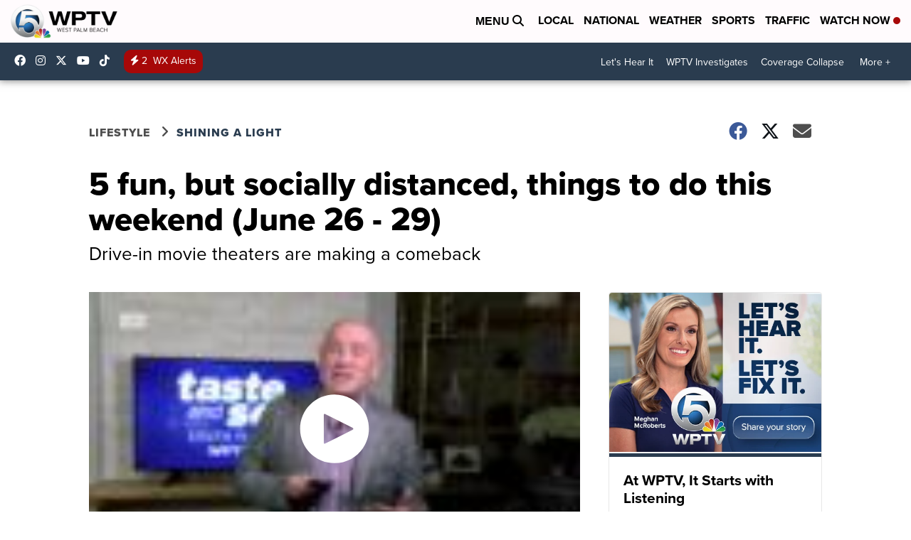

--- FILE ---
content_type: application/javascript; charset=utf-8
request_url: https://fundingchoicesmessages.google.com/f/AGSKWxV64NDcGTzW2cGVma7Qk5UDFPAaNSp6OHsikL86UpJtuBxZ84PRbTHNKS9DipylDU7CExJyorbREOMNG23iAZZBM-2kuEtWUYw_GQEzN-WZzlfijxMIctv69O2jMw75u5LcUxZ16YGn21DBP1TTqcBuwAUFJnF-Jx2q_q1TB_kNFTrZO_wBSE8DOps7/_/txt_ad_/requestadvertisement./ontopadvertising./adl.php/adscluster.
body_size: -1285
content:
window['768237e9-2872-4927-8eb2-abb97d424956'] = true;